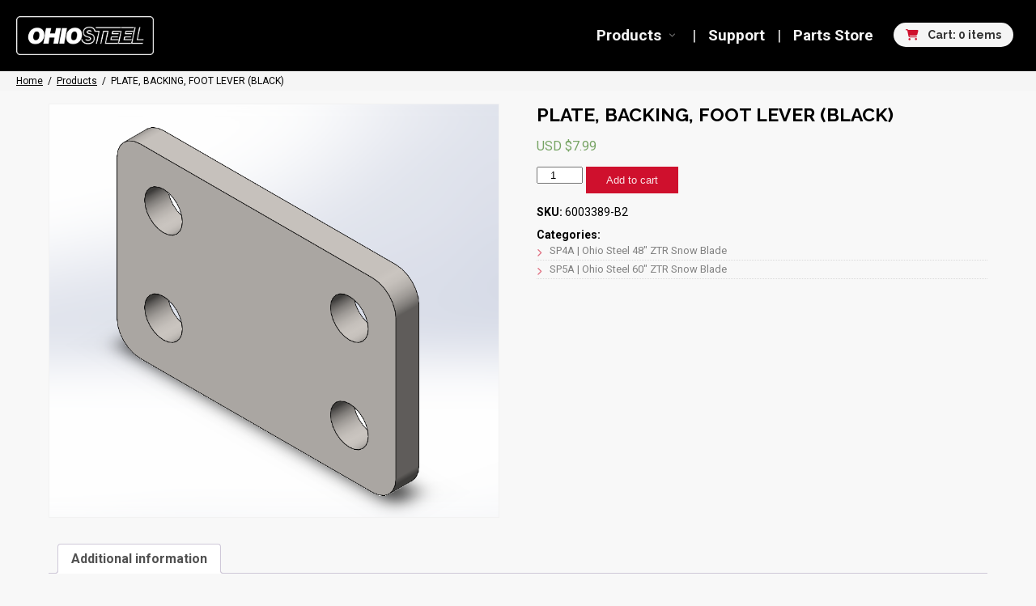

--- FILE ---
content_type: text/css
request_url: https://ohiosteel.com/wp-content/themes/ohio-steel-industries/style.css
body_size: 6771
content:
/*
Theme Name: Ohio Steel Industries - Developer Theme
Description: This is a bare bones theme used for building out custom themes
Author: Adam Bates
Version: 1.0
*/
/* @import url('https://fonts.googleapis.com/css2?family=Raleway:wght@400;700&family=Roboto:ital,wght@0,700;1,400&display=swap'); */
@import url('https://fonts.googleapis.com/css2?family=Raleway:wght@400;700&family=Roboto:wght@400;700&display=swap');

:root{
	--main_font:'Roboto',sans-serif;
	--header_font:'Raleway',sans-serif;
	--main_font_color:"#333333";
	--header_font_color:"#0073aa";
}

html, body{margin:0; padding:0; font-size:16px; font-family:var(--main_font); color:var(--main_font_color);}

.content_wrap{max-width:1160px; padding:0 20px; margin:0 auto; position:relative;}

.clear{clear:both;}

.alignleft{float:left; margin:15px 15px 15px 0;}
.alignright{float:right; margin:15px 0 15px 15px;}

a{cursor:pointer; color:#333;}

img{border:none;}

h1,h2,h3,h4,h5,h6{font-family:var(--header_font); color:var(--header_font_color);}

.theme_sn a{display:inline-block; height:30px; line-height:30px; width:30px; text-align:center; color:#fff; font-size:16px; border-radius:30px; transition:all .2s ease;}
.theme_sn a:hover{transform:scale(1.2);}
.theme_sn a .sr_text{display:none;}

.form_style_1{position:relative;}
.form_style_1 .element_wrap{width:100%; margin:0 0 4% 0; display:inline-block; vertical-align:top;}
.form_style_1 .element_wrap label{display:block; font-weight:bold; margin:0 0 4px 0; opacity:.8;}
.form_style_1 .element_wrap [type=text], .form_style_1 .element_wrap [type=password], .form_style_1 .element_wrap [type=email]{width:100%; padding:8px 20px; border-radius:3px; box-sizing: border-box; }
.form_style_1 .element_wrap select{width:100%; padding:7px 4%; border-radius:3px;}
.form_style_1 .element_wrap.half{width:48.5%; margin:0 0 3% 2%;}
.form_style_1 .element_wrap.one_third{width:31.5%; margin:0 0 3% 2%;}
.form_style_1 .element_wrap.two_thirds{width:65.5%; margin:0 0 3% 2%;}
.form_style_1 .element_wrap.one_fourth{width:23%; margin:0 0 3% 2%;}
.form_style_1 .element_wrap.one_fifth{width:18%; margin:0 0 3% 2%;}
.form_style_1 .element_wrap.row_first{margin:0 0 3% 0;}
.form_style_1 .instructions{margin:0 0 6px 0; opacity:.7; font-size:14px;}
.form_style_1 .form_loading{position:absolute; top:0; right:0; bottom:0; left:0; background:rgba(255,255,255,0.7); background-size:60px 60px; transition:all 0.2s ease; display:none; z-index:99; text-align:center;}
.form_style_1 .form_loading svg{margin:20px 0 0 0;}
.form_style_1 [type=submit]{ font-size:16px; padding:8px 30px;}

[type='text'],[type='password'],[type='tel'],[type='email'],select{padding:7px 15px; border-radius:2px; border:1px solid #b5b5b5; font-family:var(--main_font);}
textarea{padding:4px 15px; border-radius:2px; border:1px solid #b5b5b5; font-family:var(--main_font);}
[type='text'].required,[type='password'].required,select.required{background:#ffe5e5; border:1px solid #ff9393;}

.button{display:inline-block; transition:all 0.2s ease; cursor:pointer; text-align:center; background:#f4f4f4; text-decoration:none; padding:9px 25px; color:#333; border:none;}
	.button .fa{margin:0 7px 0 0;}
	.button:disabled, .button.disabled{cursor:default; opacity:0.5; /* pointer-events:none; */}
	.button:hover{background:#dadada; transform:scale(1.04);}

.button.green{background:#50b981; color:#fff;}
	.button.green:hover{background:#3faa71;}
	
.button.blue{background:#1e1ca4; color:#fff;}
	.button.blue:hover{background:#1288b7;}	
	
.button.grey{background:#333; color:#fff;}
	.button.grey:hover{background:#202020;}
	
.button.red{background:#cf102d; color:#fff;}
    .button.red:hover{background:#ad0b23;}
    
.button.orange{background:#fff172 !important; color:#fff;}
	.button.orange:hover{background:#fff172;}

.button.black{background:#000; color:#fff;}

.button .fas{margin:0 6px 0 0;}

#loading_mask{position:absolute; top:0; right:0; left:0; bottom:0; background:rgba(255,255,255,.5); z-index:99;}
#loading_mask svg{position:absolute; top:calc(50% - 25px); left:calc(50% - 25px);}

.lightbox_blur{filter:blur(3px);}

#vlb_lightbox_mask{position:fixed; top:0; right:0; bottom:0; left:0; background:rgba(0,0,0,.8); z-index:9999; display:none;}

#vlb_lightbox{position:fixed; top:10px; left:50%; padding:0px; background:#fff; z-index:9999; box-shadow:0 1px 5px rgba(0,0,0,0.2); border-radius:1px; transform:rotateY(90deg); transition:all 0.6s cubic-bezier(.87,-.41,.19,1.44); opacity:0; /* transform:scale(50); */ filter:blur(0); -webkit-transform: translateZ(0);}
#vlb_lightbox.open{opacity:1; transform:rotateY(0deg); top:50px; transform:scale(1);}
#vlb_lightbox .lb_title{margin:0 0 10px 0;}
#vlb_lightbox #vlb_lightbox_close{position:absolute; top:-20px; right:-13px; font-size:33px; transition:all .2s ease; opacity:.7; z-index:99; color:#fff;}
#vlb_lightbox #vlb_lightbox_close:hover{opacity:1;}

#md_lightbox_mask{position:fixed; top:0; right:0; bottom:0; left:0; background:rgba(0,0,0,.3); z-index:99999999; display:none;}

#md_lightbox{position:fixed; top:10px; left:50%; padding:20px; background:#fff; z-index:99999999; box-shadow:0 1px 5px rgba(0,0,0,0.2); border-radius:1px; transform:rotateY(90deg); transition:all 0.6s cubic-bezier(.87,-.41,.19,1.44); opacity:0; /* transform:scale(50); */ filter:blur(0); -webkit-transform: translateZ(0);}
#md_lightbox.open{opacity:1; transform:rotateY(0deg); top:50px; transform:scale(1);}
#md_lightbox .lb_title{margin:0 0 10px 0;}
#md_lightbox #lightbox_close{position:absolute; top:2px; right:5px; font-size:25px; transition:all .2s ease; opacity:.5; z-index:99;}
#md_lightbox #lightbox_close:hover{opacity:1;}
#md_lightbox.lb_message{text-align:center;}
#md_lightbox.lb_message .fas{display:block; text-align:center; font-size:30px; margin:0 0 10px 0;}
#md_lightbox.lb_message p{font-size:18px; margin:20px 0;}

#main_header{background:#fff; z-index:999; padding:20px; position:fixed; top:0; right:0; left:0;}
.admin-bar #main_header{top:32px;}
.scrolling #main_header{box-shadow:1px 1px 1px rgba(0,0,0,.1);}
/* .page-template-lawn-and-garden #main_header{padding:12px 20px;} */

#logo{float:left;}
#logo img{vertical-align:top; height:48px; width:auto;}
.home #logo{margin:0;}

#store_links{float:right; margin:8px 0 0 10px;}
#store_links a{background:#f5f5f5; border-radius:20px; display:inline-block; text-decoration:none; font-weight:600; font-size:14px; line-height:30px; padding:0 15px; box-shadow:1px 1px 1px rgba(0,0,0,.05); transition:all .2s ease; margin:0 8px 0 0; font-family:var(--header_font);}
#store_links a .fas{color:#cf102d; margin:0 8px 0 0;}
#store_links a:hover{transform:scale(1.05); box-shadow:1px 1px 1px rgba(0,0,0,.1)}

.page-template-update-2023 #store_links a {background:none;}
.page-template-update-2023 #store_links a .fas{color:#fff}

#phonenumber {display:inline-block}
#phonenumber a {color:#dcb967;font-size:140%}
@media only screen and (max-width: 1200px){
	#phonenumber a:before {font-family: "Font Awesome 5 Pro";content: "\f095";color:#dcb967;display: inline-block;font-weight: 800;}
	#phonenumber a span {display:none;}
}

/* .page-template-lawn-and-garden #store_links{margin:18px 0 0 0;} */

#main_nav{text-align:right; float:right; font-size:19px; margin:4px 0 0 0;}
#main_nav ul{list-style:none; margin:0; padding:0;}
#main_nav li{display:block; position:relative; float:left;}
#main_nav li:after{content:"|"; color:#dadada;}
#main_nav li:last-child:after{content:"";}
#main_nav li a{display:inline-block; position:relative; line-height:40px; padding:0 15px; text-decoration:none; transition:all 0.2s ease; font-weight:bold; color:#333;}
/* #main_nav li:hover a, #main_nav li.current-menu-item a, #main_nav li.current-page-parent a{color:#cf102d; background:#f3f3f3;} */
#main_nav li.menu-item-has-children > a:after{font-family:"Font Awesome 5 Pro"; content:"\f078"; display:inline-block; margin:0 0 0 10px; font-size:8px; vertical-align:top; transition:all 0.2s ease; opacity:.5;}
#main_nav li.menu-item-has-children.submenu_open > a:after{transform:rotate(180deg);}
#main_nav ul.sub-menu{position:absolute; left:0; top:40px; background:#f3f3f3; min-width:150px; transition:all .2s ease-out; text-align:left; max-height:0; opacity:0; transform:scale(.5); display:none; padding:10px; font-size:15px;}
#main_nav li:hover .sub-menu{display:block;}
#main_nav .submenu_open>ul.sub-menu{max-height:300px; transition:all .2s ease-in; opacity:1; transform:scale(1); z-index:9999;}
#main_nav ul.sub-menu li{display:block; float:none;}
#main_nav ul.sub-menu li:after{content:"";}
#main_nav ul.sub-menu li a{line-height:30px; display:block; white-space:nowrap; background:none; color:#333; min-width:160px;}
#main_nav ul.sub-menu li a:hover{background:#eee; color:#cf102d;}
#main_nav ul.sub-menu li.menu-item-has-children > a:after{font-family:"Font Awesome 5 Pro"; content:"\f054"; display:inline-block; font-size:8px; vertical-align:top;}
#main_nav ul.sub-menu ul.sub-menu{left:100%; top:0;}

/* .page-template-lawn-and-garden #main_nav{margin:15px 0 0 0;} */
	
#mobile_nav *{margin:0; padding:0; outline:0;}
#mobile_nav{position:fixed; top:0; bottom:0; left:0; width:260px; margin:0 0 0 -261px; background:#fff; text-align:center; transition:all 0.5s cubic-bezier(.87,-.41,.19,1.44); z-index:9999999; display:none;}
#mobile_nav.open{box-shadow:0 0 5px 0 #dadada;}
.admin-bar #mobile_nav{top:46px;}
#mobile_nav.open{margin:0;}
#menu_scroll{position:absolute; top:0; bottom:0; left:0; width:260px; background:#fff; text-align:center; overflow-y:scroll; direction:rtl;}
#mobile_nav #nav_button{position:absolute; top:0; left:100%; width:65px; height:96px; line-height:96px; font-size:30px; text-align:center; color:#cf102d; transition:all 0.1s ease; cursor:pointer; z-index:9999999;}
#mobile_nav.open #nav_button{/* color:#000000; */ background:#cf102d; color:#fff;}
#mobile_nav #nav_button #icon_holder:before{font-family:"Font Awesome 5 Pro"; content:"\f0c9"; display:inline-block; transition:all 0.2s ease; font-weight:700;}
#mobile_nav.open #nav_button #icon_holder:before{content:"\f00d";}
#mobile_nav #nav_button i{margin:0 7px 0 0;}
#mobile_nav li{position:relative;}
#mobile_nav li a{display:block; padding:10px 5px; color:#333; font-size:15px; font-weight:500; border-bottom:1px solid #f1f1f1; text-decoration:none; transition:all 0.1s ease; direction:ltr;}
#mobile_nav li a:hover{background:#f1f1f1;}
#mobile_nav li .submenu_toggle{position:absolute; top:0; right:0; width:40px; line-height:40px; text-align:center; font-size:11px; transition:all 0.2s ease; display:block; border-left:1px solid #f1f1f1; background:#f9f9f9;}
#mobile_nav li .submenu_toggle i{transition:all .2s ease;}
#mobile_nav li .submenu_toggle.open i{transform:rotate(180deg);}
#mobile_nav li .sub-menu{display:none;}
#mobile_nav li .sub-menu a{display:block; padding:10px 5px; color:#000000; font-size:14px; font-weight:normal; background:none; border-bottom:1px solid #f2f2f2; margin:0; transition:all 0.1s ease; background:#f9f9f9;}
#mobile_nav li .sub-menu a:hover{background:#f4f4f4;}

#header_breadcrumbs{font-size:12px; background:#000; padding:4px 0; color:#fff; padding:5px 20px; margin:20px -20px -20px -20px;}
#header_breadcrumbs .bc_separator{display:inline-block; margin:0 6px;}
#header_breadcrumbs a{font-weight:normal; color:#fff;}
#header_breadcrumbs [property=itemListElement]{font-weight:bold;}

.page-template-lawn-and-garden #main_header{background:#000;}
.page-template-lawn-and-garden #main_nav a{color:#f5f5f5;}
.page-template-lawn-and-garden #header_breadcrumbs{background:#f5f5f5; color:#000;}
.page-template-lawn-and-garden #header_breadcrumbs a{color:#000;}

.page-template-update-2023 #main_header{background:#000;}
.page-template-update-2023 #main_nav a {color:#f5f5f5;text-transform:uppercase}
.page-template-update-2023 #main_nav .current-menu-item a, .page-template-update-2023 #main_nav a:hover{color:#dcb967;}
.page-template-update-2023 #header_breadcrumbs{background:#f5f5f5; color:#000;}
.page-template-update-2023 #header_breadcrumbs a{color:#000;}
.page-template-update-2023 #main_nav li:after {content:""}

.woocommerce-page #main_header{background:#000;}
.woocommerce-page #main_nav a{color:#f5f5f5;}
.woocommerce-page #header_breadcrumbs{background:#f5f5f5; color:#000;}
.woocommerce-page #header_breadcrumbs a{color:#000;}

#container{min-height:350px; margin:88px 0 0 0; padding:40px 0;}
.fl-builder #container{margin:112px 0 0 0; padding:0;}
.home #container{margin:88px 0 0 0; padding:0;}

.entry-title{margin:0 0 15px 0; font-family:var(--header_font); color:var(--header_font_color); font-size:23px;}
	
#content{width:70%; float:left;}

#sidebar{width:25%; float:right;}
	#sidebar ul.sid{list-style:none; margin:0; padding:0;}
	#sidebar .widget-container{background:#f6f6f6; margin:0 0 20px 0; padding:20px 30px;}
    #sidebar .widget-title{margin:0 0 10px 0; color:#3b3b3b; font-size:17px;}
    
.woocommerce-checkout #content{width:auto; float:none;}
.woocommerce-cart #content{width:auto; float:none;}
	
.category .post{border-bottom:1px solid #dadada; padding:20px 0;}
.category .post .entry-title{font-size:20px !important; margin:0 0 10px 0 !important;}
.category .post .entry-meta{font-size:14px; font-style:italic; opacity:0.7; margin:0 0 10px 0;}
.category .post .thumbnail{float:left; height:90px; width:140px; margin:5px 20px 20px 0;}
.category .post p{margin:0 0 10px 0;}

.single-product #primary{max-width:1160px; padding:0 20px; margin:0 auto; position:relative;}

.woocommerce-page{background:#f8f8f8;}
.tax-product_cat #container{padding:0 0 40px 0; background:#F8F8F8;}
#wc_category_banner{padding:25% 0 0 0; background-size:cover; background-position:center center; margin:0 0 20px 0;}
.tax-product_cat .sub_cat{padding:40px 20px;}
.tax-product_cat .wc_column_left{width:calc(48% - 40px); float:left; padding:20px; background:#fff;}
.tax-product_cat .wc_column_right{width:48%; float:right;}

.wc-product-table{background:#fff; font-size:13px;}
.wc-product-table th{background:#eee;}
.wc-product-table tr:nth-child(odd){background:#f9f9f9;}

.woocommerce form .form-row label{text-transform:uppercase; font-size:13px; opacity:.6;}

/* .top_cat .dataTables_wrapper{display:none;} */

/* .woocommerce .woocommerce-breadcrumb{background:#fff; padding:10px 20px !important; display:block; font-size:13px !important; font-style:italic;}
.woocommerce .woocommerce-breadcrumb a{font-weight:700; } */

#hp_modules .fl-col-content{ transition:all .4s ease; background-size:100% auto;}
#hp_modules .fl-col-content:hover{background-size:110% auto;}
#hp_modules .fl-col-content:hover .link_content{padding:15px 15px; opacity:1; background:rgba(0,0,0,0.9);}

.hp_module{position:relative; cursor:pointer; height:275px;}
.hp_module .module_link{min-height:275px; position:relative; display:block;}
.hp_module .link_content{margin:0; color:#fff !important; text-align:center; background:rgba(0,0,0,0.5); position:absolute; bottom:0; right:0; left:0; padding:0 15px; font-size:16px; transition:all .4s ease;}
.hp_module .link_content .fa{margin:2px 8px 0 0; font-size:24px; opacity:.5; vertical-align:top;}
.hp_module .link_content h2{font-size:19px;}

hr{height:3px; background:#dadada; border:none; margin:20px 0;}

.woocommerce-products-header__title{text-align:center; font-size:40px;}
.term-description{font-size:20px; text-align:center; margin:0 0 30px 0;}
#shipping_notice{text-align:center; margin:15px auto 25px auto; background:#e9f4ff; padding:20px; /* max-width:560px; */ font-size:18px; color:#4b6b8a; }
#shipping_notice .fas{color:#89c4ff; font-size:25px; margin:0 0 10px 0;}
#shipping_notice p{margin:0;}

.woocommerce ul.products { 
    display: grid;
    grid-template-columns: 1fr 1fr 1fr;
    grid-gap: 30px;
}

.woocommerce ul.products li { 
    width: auto !important;
    float: none !important;
    margin: 0 !important;
}

.woocommerce ul.products::before {
    display: none !important;
}

.tax-product_cat .sub_cat .woocommerce-products-header__title{text-align:left; font-size:24px; font-family:var(--main_font);}
.tax-product_cat .sub_cat .term-description{text-align:left; font-size:17px;}

.woocommerce div.product form.cart{margin-bottom:15px !important;}

.woocommerce-breadcrumb{display:none;}

.sku_wrapper{display:block; margin:0 0 10px 0; font-size:14px;}
.sku_wrapper .title{font-weight:bold;}

.posted_in .title{font-weight:bold; font-size:14px;}
.posted_in ul{margin:0; padding:0; list-style:none;}
.posted_in ul li{border-bottom:1px dotted #dadada;}
.posted_in ul a{font-size:13px; text-decoration:none; transition:all .2s ease; display:block; padding:3px 0; opacity:.6;}
.posted_in ul a:before{font-family:"Font Awesome 5 Pro"; content:"\f054"; display:inline-block; margin:5px 10px 0 0; font-size:10px; vertical-align:top; font-weight:700; color:#cf102d;}
.posted_in ul a:hover{opacity:1; padding:3px 0 3px 10px; font-weight:bold;}

/* .tax-product_cat .sub_cat .term-description ul{list-style:none; }
.tax-product_cat .sub_cat .term-description ul li::before{font-family:"Font Awesome 5 Pro"; content:"\f111"; color:#cf102d; display:inline-block; margin:5px 10px 0 -30px; vertical-align:top; font-size:12px; font-weight:bold;} */

#product_tabs_wrap #tab_row .tab_button{border:none; background:#eee; font-size:17px; line-height:34px; padding:0 20px; cursor:pointer; transition:all .2s ease; display:inline-block; vertical-align:bottom; font-weight:bold; margin:0 6px 0 0; box-shadow:inset 0px -1px 2px rgba(0,0,0,.1);}
#product_tabs_wrap #tab_row .tab_button .fas{margin:0 8px 0 0; opacity:.4;}
#product_tabs_wrap #tab_row .tab_button:hover{line-height:44px; box-shadow:inset 0px -1px 2px rgba(0,0,0,.1),0px -1px 2px rgba(0,0,0,.1); background:#f9f9f9;}
#product_tabs_wrap #tab_row .tab_button:focus{outline:none;}
#product_tabs_wrap #tab_row .tab_button.active{background:#fff; line-height:44px; color:#cf102d; box-shadow:none; box-shadow:0px -1px 2px rgba(0,0,0,.1);}
#product_tabs_wrap .tab_content{background:#fff; padding:5px 20px; box-shadow:0px -1px 2px rgba(0,0,0,.1),0px 1px 1px rgba(0,0,0,.1); display:none;}
#product_tabs_wrap .tab_content.active{display:block;}

#parts_diagram_wrap{width:20%; float:right; padding:29px 10px 0 0; text-align:center;}
#parts_diagram_wrap .parts_diagram{border:3px solid #dadada; opacity:.5; width:100%; height:auto; transition:all .2s ease; cursor:pointer;}
#parts_diagram_wrap .parts_diagram:hover{opacity:1;}
#parts_diagram_wrap h3{margin:10px 0 0 0; font-size:18px; opacity:.6;}
#parts_diagram_wrap .parts_diagram_pdf .fas{font-size:60px; color:#cf102d; opacity:.8; transition:all .2s ease;}
#parts_diagram_wrap .parts_diagram_pdf .fas:hover{opacity:1;}

#tab_shop_now .retailer_link{display:block; width:21%; float:left; margin:0 2% 15px 0; background:#ececec; padding:1%; text-decoration:none; transition:all .2s ease;}
#tab_shop_now .retailer_link:hover{transform:scale(1.05);}
#tab_shop_now .logo{background-size:contain; background-repeat:no-repeat; background-position:center center; background-color:#fff; border:10px solid #fff;}
#tab_shop_now .logo_spacer{padding:100% 0 0 0;}
#tab_shop_now .name{font-weight:700; text-align:center; padding:10px 0 0 0; font-size:19px;}
#tab_shop_now .instructions{font-style:italic; font-size:13px; opacity:.6; padding:10px 0 0 0; text-align:center;}

#parts_wrap{width:76%; float:left;}

#wc_product_buttons{display:grid; grid-template-columns: 1fr 1fr 1fr; grid-gap:20px;}
#wc_product_buttons .button.red{background:#000; color:#fff; display:block; border-radius:7px;}
#wc_product_buttons .button.red .fas{margin:0 8px 0 0;}
#wc_product_buttons .button.red:hover{background:#333;}

#product_gallery_wrap #gallery_image{background-repeat:no-repeat; background-size:contain; background-position:center center; padding:66% 0 0 0; margin:0 0 10px 0; cursor:pointer; position:relative; cursor:zoom-in; z-index:1;}
#product_gallery_wrap #gallery_image .arrow{position:absolute; top:0; bottom:0; left:0; font-size:40px; width:80px; text-align:center; padding:30% 0 0 0; color:#fff; text-shadow:0px 0px 9px rgba(0,0,0,1); transition:all .2s ease; opacity:.5; cursor:pointer; z-index:10;}
#product_gallery_wrap #gallery_image .arrow:hover{opacity:1;}
#product_gallery_wrap #gallery_image #arrow_right{left:auto; right:0;}
#product_gallery_wrap #gallery_thumbs .thumb{float:left; width:calc(25% - 22px); height:100px; background-repeat:no-repeat; background-size:contain; background-position:center center; margin:0 10px 10px 0; position:relative; border:6px solid #f1f1f1; cursor:pointer; transition:border .2s ease;}
#product_gallery_wrap #gallery_thumbs .thumb:hover{border:6px solid #dadada;}

#hi_res_images_button{font-size:12px; font-weight:normal; opacity:.7;}

#hi_res_image_lb_wrap{position:absolute; top:15px; right:15px; bottom:15px; left:15px; overflow-y:scroll;}
#hi_res_image_lb_wrap h3{margin:0 0 6px 0;}
#hi_res_image_lb_wrap .instructions{margin:0 0 10px 0; font-size:12px; opacity:.6;}
#hi_res_image_lb_wrap a{display:block; float:left; width:46%; margin:0 2% 2% 2%;}

#product_discontinued_message{background:#ffffd6; padding:20px; margin:15px 0; border:3px solid #fff172;}
#product_discontinued_message h3{margin:0 0 10px 0; color:#ff6a00;}

.woocommerce li.product a img{outline:2px solid #eee;}

.shop_table{background:#fff;}

.wc-product-table td{vertical-align:middle !important;}

.product-category{background:#fff; padding:20px !important; /* width:calc(30.75% - 40px) !important; */ box-sizing:content-box !important;}

.woocommerce-loop-category__title{text-align:center; font-family:var(--main_font);}

#lg_slideshow_overlay{position:absolute; top:88px; right:0; left:0;}
.admin-bar #lg_slideshow_overlay{position:absolute; top:145px; right:0; left:0;}

.heading_background_black{background:rgba(0,0,0,0.5);}
	
.single .entry-meta{font-size:14px; font-style:italic; opacity:0.7; margin:0 0 15px 0;}

#support_tagline{background:#dadada;}

.fl-tabs .fl-tabs-labels{margin:0 0 -1px 0; height:45px;}
.fl-tabs .fl-tabs-labels .fl-tabs-label{text-decoration:none; border:none; background:#eee; font-size:17px; line-height:34px; padding:0 20px; cursor:pointer; transition:all .2s ease; display:block; float:left; font-weight:bold; margin:10px 6px 0 0; box-shadow:inset 0px -1px 2px rgba(0,0,0,.1);}
.fl-tabs .fl-tabs-labels .fl-tabs-label.fl-tab-active{background:#fff; line-height:44px; color:#cf102d; box-shadow:none; box-shadow:0px -1px 2px rgba(0,0,0,.1); margin:0 6px 0 0;}

#contact_table{width:100%; margin:30px 0;}
#contact_table td{width:50%; vertical-align:middle; line-height:50px; text-align:center;}
#contact_table td .far, #contact_table td .fas{font-size:50px; vertical-align:middle; margin:0 15px 0 0;}

#assemply_help_table{font-size:13px; border-collapse:collapse; border-spacing:0; width:100%;}
#assemply_help_table tr:nth-child(even){background-color:#f3f3f3;}
#assemply_help_table td{padding:6px 8px;}
#assemply_help_table td:nth-child(3){text-align:right;}
#assemply_help_table thead th{background:#eee; font-size:15px; padding:8px;}
#assemply_help_table a{text-decoration:none; display:inline-block; margin:0 0 0 15px; line-height:22px;}
#assemply_help_table .fa-youtube{color:#c50000; font-size:22px; vertical-align:top; margin:0 5px 0 0;}
#assemply_help_table .fa-file-pdf{color:#c50000; font-size:22px; vertical-align:top; margin:0 5px 0 0;}

#missing_parts_form_wrap{max-width:600px;}
#missing_parts_form_wrap .form_mask{position:absolute; top:0; right:0; bottom:0; left:0; background:rgba(255,255,255,.7);}
#missing_parts_form_wrap #part_select{position:relative;}
#missing_parts_formidable_form{position:relative;}

.sitemap_menu{list-style:none; padding:0; margin:5px 0 40px 0; font-size:14px; line-height:24px;}
.sitemap_menu a{text-decoration:none; border-bottom:1px dashed #eee; display:block; transition:all .2s ease; padding:0;}
.sitemap_menu .sub-menu, .sitemap_menu .children{padding:0; list-style:none; font-size:13px; color:#535353;}
.sitemap_menu li a{font-weight:bold;}
.sitemap_menu li li a:before{font-family:"Font Awesome 5 Pro"; content:"\f30b"; display:inline-block; margin:0 10px 0 10px; font-size:12px; vertical-align:top; font-weight:700; opacity:.5;}
.sitemap_menu li li{margin:0;}
.sitemap_menu li li a{font-weight:normal;}
.sitemap_menu a:hover{padding:0 0 0 15px; color:#cf102d; background:#f9f9f9;}

.page-id-5485 #container h3{color:#cf102d;}

.page-id-15 .tax-total{display:none;}

#parts_store_banner{
    min-height: 29vw;
    background-size: cover;
    background-position: center center;
    background-repeat: no-repeat;
}
	
#main_footer{text-align:center; background:#f9f9f9; padding:20px 0;}
#main_footer p{margin:0;}
#main_footer a{color:#dadada;}
	
#footer_nav{margin:0 0 20px 0;}
#footer_nav ul{list-style:none; margin:0; padding:0;}
#footer_nav ul li{display:inline-block;}
#footer_nav ul li a{display:inline-block; padding:5px 15px; color:#333; text-decoration:none;}

#footer_content{margin:0 0 20px 0;}

#footer_sn a{display:inline-block; border:2px solid #333; height:30px; line-height:30px; width:30px; text-align:center; color:#333; font-size:21px; border-radius:3px; transition:all .2s ease; opacity:.5;}
#footer_sn a:hover{opacity:1;}

@media only screen and (max-width: 1200px){
    #product_tabs_wrap #tab_row .tab_button{padding:0 10px;}
    /* #main_header .content_wrap{padding:0;} */
    #main_nav{font-size:17px;}
    #main_nav li a{padding:0 10px;}
    /* .page-template-lawn-and-garden #store_links{margin:0;} */
    /* #header_breadcrumbs{left:0;} */
    /* #logo img{height:50px;} */
    /* .page-template-lawn-and-garden #main_nav{margin:5px 0 0 0;} */
    /* .page-template-lawn-and-garden #main_header{padding:10px;} */
    #header_breadcrumbs{padding:4px 10px;}
    .woocommerce ul.products { 
        grid-template-columns: 1fr 1fr;
        grid-gap: 20px;
    }
}

@media only screen and (max-width: 782px){
	.admin-bar #main_header{top:46px;}
}

@media only screen and (max-width: 768px){
	#main_nav{display:none;}
    #mobile_nav{display:block;}
    
    .tax-product_cat .wc_column_left{width:auto; float:none; margin:0 0 20px 0;}
    .tax-product_cat .wc_column_right{width:auto; float:none;}
    #logo{text-align:center; float:none; margin:0 0 10px 0;}
    #store_links{float:none; text-align:center;}
    #store_links a{line-height:26px; font-size:13px;}
    #header_breadcrumbs{display:none;}
    .page-template-lawn-and-garden #store_links{margin:0;}
    .page-template-update-2023 #store_links{margin:0;}
    #logo img{height:40px;}
    #container{margin:118px 0 0 0;}
    .woocommerce-products-header__title{font-size:28px;}
    .product-category{width:auto !important; float:none !important;}
    .woocommerce ul.products { 
        grid-template-columns: 1fr;
        grid-gap: 20px;
    }
}


/*new lawn and Garden home - 202301*/
.page-id-97090 #header_breadcrumbs {display:none;}
.page-id-97090.fl-builder #container {margin: 88px 0 0;}
.page-id-97090 #herovid > div {padding:0}
.page-id-97090 h3 a {text-decoration:none}
.page-id-97090 h3 a:hover {text-decoration:underline}

.lgh-products {}
.lgh-products .fl-col-content {overflow:hidden}
.lgh-products .fl-module-rich-text {position:relative;z-index:2}
.lgh-products .fl-module-rich-text .fl-module-content {position:relative;top:100%;transition:all 0.6s ease;background:rgba(97,181,72,0.8);padding:40px 25px 80px}
.lgh-products .fl-module-rich-text:hover .fl-module-content {top:0px}
.lgh-products .fl-module-rich-text .fl-module-content a {color:#fff;text-decoration:none};
.lgh-products .fl-module-rich-text .fl-module-content strong {font-size:120%}
.lgh-products h2 a {text-decoration:none};
.lgh-products h2 a:hover {text-decoration:underline}
.lgh-products .fl-col-group:nth-child(2) {}

@media screen and ( max-width: 768px ) {
	.lgh-products .fl-col-group:nth-child(2) {display:none;margin-bottom:20px;}
}

.page-id-97090 .osdiff .fl-module-rich-text {position:absolute;margin:23px 0 0 142px;z-index: 999;}
.page-id-97090 .fl-builder-edit .osdiff .fl-module-rich-text {position:relative;}
.page-id-97090 .osdiff .fl-module-photo {margin:17px 0;}
.page-id-97090 .osdiff .fl-rich-text p {background:#fff;font-size: 45px;border-radius: 50px;width: 60px;height:60px;display: table-cell;vertical-align: middle;}
.page-id-97090 .osdiff img {border-radius:100px;width:146px}
.page-id-97090 .osdiff:hover .fl-module-photo {margin:0;}
.page-id-97090 .osdiff:hover .fl-rich-text p {font-size: 55px;background:#c7100a;width:70px;height:70px;color:#fff}
.page-id-97090 .osdiff:hover img {width:180px}

.page-id-97090 .fl-node-5e9f3d952490d > .fl-row-content-wrap {margin-top:0 !important}
@media screen and ( max-width: 768px ) {
	.page-id-97090 .lawnProducts .fl-col-group .fl-col-content {margin-top:10px}
}

/*new lawn and Garden About - 202301*/
.page-id-97249 #header_breadcrumbs {display:none;}
.page-id-97249.fl-builder #container {margin: 88px 0 0;}
.page-id-97249 .fl-col-content > .fl-module-rich-text p {margin-bottom:0}
.page-id-97249 .fl-col-content > .fl-module-rich-text ~ .fl-module-rich-text p {margin-bottom:16px}
.page-id-97249 .fl-node-5e9f3d952490d > .fl-row-content-wrap {margin-top:-1px !important}

/*new lawn and Garden articles - 202301*/
.page-id-97278 #header_breadcrumbs {display:none;}
.page-id-97278.fl-builder #container {margin: 88px 0 0;}
.page-id-97278 .article img {padding:25% 0 0}
@media screen and ( max-width: 768px ) {
    .page-id-97278 .article img {padding:0}
}
.page-id-97278 .fl-node-5e9f3c6ff1971 > .fl-row-content-wrap {margin-top:0}
.page-id-97278 .fl-node-5e9f3d952490d > .fl-row-content-wrap {margin-top:0 !important}
.page-id-97278 .fl-col-content > .fl-module-rich-text p {text-indent:30px;}
.page-id-97278 .fl-col-content > .fl-module-rich-text p:first-child,.page-id-97278 .fl-col-content > .fl-module-rich-text p:nth-child(2) {text-indent:0}

/*new lawn and Garden article - 202301*/
.page-id-97306 #header_breadcrumbs {display:none;}
.page-id-97306.fl-builder #container {margin: 88px 0 0;}
.page-id-97306 .fl-col-content > .fl-module-rich-text p {margin-bottom:0;text-indent:30px;}
.page-id-97306 .fl-col-content > .fl-module-rich-text p:first-child {text-indent:0}
.page-id-97306 .fl-col-content > .fl-module-rich-text ~ .fl-module-rich-text p {margin-bottom:16px}
.page-id-97306 .fl-node-5e9f3d952490d > .fl-row-content-wrap {margin-top:-1px !important}

/*new lawn and Garden products - 202301*/
.page-id-97343 #header_breadcrumbs {display:none;}
.page-id-97343.fl-builder #container {margin: 88px 0 0;}
.products .fl-col-content {box-shadow: inset 0 0 0 2000px rgba(20,198,62,0.4)}
.products .fl-col-content:hover {box-shadow: none;}
.products h2 a {text-decoration:none}
.products h2 a:hover {text-decoration:underline;}
.page-id-97343 .fl-node-5e9f3d952490d > .fl-row-content-wrap {margin-top:-1px !important}

@media screen and ( max-width: 768px ) {
	.footertestimonials {margin-top:40px;}
}

button[name="clear_cart"] {
	margin-left: 20px;
    background-color: #f44336 !important; /* Red */
    color: white !important;
    padding: 8px 12px;
    border: none;
    cursor: pointer;
    font-size: 10px;
}

button[name="clear_cart"]:hover {
    background-color: #d32f2f !important; /* Darker red */
}

--- FILE ---
content_type: application/javascript
request_url: https://ohiosteel.com/wp-content/themes/ohio-steel-industries/js/site-functions.js?ver=1bf87266d07ae450aba5fdc4917ba0e0
body_size: 3137
content:
var loading_svg='<div id="loading_mask"><svg version="1.1" id="loader-1" xmlns="http://www.w3.org/2000/svg" xmlns:xlink="http://www.w3.org/1999/xlink" x="0px" y="0px" width="50px" height="50px" viewBox="0 0 50 50" style="enable-background:new 0 0 50 50;" xml:space="preserve"><path fill="#333" d="M43.935,25.145c0-10.318-8.364-18.683-18.683-18.683c-10.318,0-18.683,8.365-18.683,18.683h4.068c0-8.071,6.543-14.615,14.615-14.615c8.072,0,14.615,6.543,14.615,14.615H43.935z" transform="rotate(40 25 25)"><animateTransform attributeType="xml" attributeName="transform" type="rotate" from="0 25 25" to="360 25 25" dur="0.6s" repeatCount="indefinite"></animateTransform></path></svg></div>';

jQuery(function(){
	//Nav menu functions
	jQuery("#nav_button").on("click",function(){
		jQuery("#mobile_nav").toggleClass("open");
	});
	
	//Add mobile menu collapse icon
	jQuery("#mobile_nav .menu-item-has-children").prepend("<span class='submenu_toggle'><i class='fas fa-chevron-down'></i></span>");
	
	jQuery(".submenu_toggle").on("click",function(){
		jQuery(this).toggleClass("open");
		jQuery(this).parent(".menu-item").children(".sub-menu").slideToggle(300);
	});
	
	jQuery(document).on('scroll',function(){
		var current_scroll=jQuery(document).scrollTop();
		if(!current_scroll){
			//At the top of the page
			jQuery("body").removeClass("scrolling");
		}else{
			//Scrolling down the page
			jQuery("body").addClass("scrolling");
		}
	});
	
	main_nav_init();

    vlb_init();
    
    product_tabs_init();

    if(typeof product_gallery_images!='undefined'){
        product_gallery_init();
    }

    if(jQuery('body').hasClass("page-id-5126")){
        if(window.location.hash=="#contact"){
            jQuery(".fl-tab-active").removeClass("fl-tab-active");
            jQuery("#fl-tabs-5f0611186abbc-label-3").addClass('fl-tab-active');
            jQuery("#fl-tabs-5f0611186abbc-panel-3").addClass('fl-tab-active');
        }
    }
	
});

function main_nav_init(){
	jQuery("#menu .menu-item-has-children").off("mouseenter mouseleave").on("mouseenter",function(){
		jQuery(this).addClass("submenu_open");
	}).on("mouseleave",function(){
		jQuery(this).removeClass("submenu_open");
	});
	
	//Touch devices
	jQuery("#menu .menu-item-has-children").off("touchstart touchend").on('touchstart', function(e) {
		if(!jQuery(this).hasClass("submenu_open")){
			e.preventDefault();
		}
        jQuery(this).toggleClass('submenu_open');
    })/* .on("touchend",function(){
		jQuery(this).removeClass("submenu_open");
	}); */
}

function vlb_init(){
	jQuery("[vlb_youtube_id]").off("click").on("click",function(e){
		e.preventDefault();
		var youtube_video_id=jQuery(this).attr("vlb_youtube_id");
		
		var vlb_width=jQuery(window).width();
		
		//Make max width 1200 pixels
		if(vlb_width>=1200){
			vlb_width=1140;
		}else{
			vlb_width=vlb_width-40;
		}

		//Maintain aspect ratio
		var vlb_height=vlb_width/1.77;
		
		//Check if lightbox is already open
		if(!jQuery("#vlb_lightbox").length){
			jQuery("body").prepend("<div id='vlb_lightbox' style='width:"+vlb_width+"px; height:"+vlb_height+"px; margin:0 0 0 -"+(vlb_width/2)+"px;'></div>");
			jQuery("body").prepend("<div id='vlb_lightbox_mask'></div>");
		}
		
		jQuery("#vlb_lightbox").empty().html('<iframe width="'+vlb_width+'" height="'+vlb_height+'" src="'+youtube_video_id+'" frameborder="0" allow="autoplay; encrypted-media" allowfullscreen></iframe>');
		
		jQuery("#vlb_lightbox").prepend("<a id='vlb_lightbox_close'><i class='fas fa-times'></i></a>");
		jQuery("#vlb_lightbox_mask,#vlb_lightbox_close").on("click",vlb_hide_lightbox);
		
		jQuery("#main_header, #container").addClass("lightbox_blur");
		jQuery("#vlb_lightbox_mask").fadeIn(200);
		jQuery("#vlb_lightbox").addClass("open");
		
		//Enable escape key
		jQuery(document).keydown(function(e){
			switch(e.which){
				case 27:vlb_hide_lightbox()
				break;

				default:return;
			}
			e.preventDefault();
		})
		
		return false;
	});
}

function vlb_hide_lightbox(){
	jQuery(".lightbox_blur").removeClass("lightbox_blur");
	jQuery("#vlb_lightbox_mask").fadeOut(200);
	jQuery("#vlb_lightbox").removeClass("open");
	
	//Remove elements after css transition is completed
	setTimeout(function(){
		jQuery("#vlb_lightbox_mask").remove();
		jQuery("#vlb_lightbox").remove();
	},600);
}

function md_lightbox(content,width,height,auto_hide,allow_close){
	//console.log(height);
	if(jQuery.type(width)==="undefined"){ width=500; }
	if(jQuery.type(height)==="undefined"){ height="auto"; }
	if(jQuery.type(auto_hide)==="undefined"){ auto_hide=false; }
	if(jQuery.type(allow_close)==="undefined"){ allow_close=true; }
	
	//Make sure width is not wider than screen
	var window_width=jQuery(window).width();
	if(window_width<(width+40)){
		width=window_width-50;
	}
	
	//Make sure height is not taller than screen
	var window_height=jQuery(window).height();
	if(window_height<(height+40)){
		height=window_height-60;
		//console.log(height);
	}
	
	//Check if lightbox is already open
	if(!jQuery("#md_lightbox").length){
		jQuery("body").prepend("<div id='md_lightbox' style='width:"+width+"px; height:"+height+"px; margin:0 0 0 -"+(width/2+20)+"px;'>"+content+"</div>");
		jQuery("body").prepend("<div id='md_lightbox_mask'></div>");
	}
	 
	jQuery("#main_header, #container, #vehicle_search_wrap").addClass("lightbox_blur");
	jQuery("#md_lightbox_mask").fadeIn(200);
	jQuery("#md_lightbox").addClass("open");
	
	if(allow_close){
		jQuery("#md_lightbox").prepend("<a id='lightbox_close'><i class='fas fa-times'></i></a>");
		jQuery("#md_lightbox_mask,#lightbox_close").on("click",md_hide_lightbox);
		
		jQuery(document).keydown(function(e){
			switch(e.which){
				case 27:md_hide_lightbox()
				break;

				default:return;
			}
			e.preventDefault();
		});
	}
}

function md_hide_lightbox(){
	jQuery(".lightbox_blur").removeClass("lightbox_blur");
	jQuery("#md_lightbox_mask").fadeOut(200);
	jQuery("#md_lightbox").removeClass("open");
	
	//Remove elements after css transition is completed
	setTimeout(function(){
		jQuery("#md_lightbox_mask").remove();
		jQuery("#md_lightbox").remove();
	},600);
}

function md_lb_message(message,type){
	if(type=="bad"){
		var lb_content="<i class='fas fa-exclamation-triangle' style='color:#ca0000;'></i><p>"+message+"</p><a onclick='md_hide_lightbox()' class='button'>Close</a>";
	}else if(type=="good"){
		var lb_content="<i class='fas fa-check-circle' style='color:green'></i><p>"+message+"</p><a onclick='md_hide_lightbox()' class='button'>Close</a>";
	}else{
		var lb_content="<i class='fas fa-info-circle' style='color:#5488bf'></i><p>"+message+"</p><a onclick='md_hide_lightbox()' class='button'>Close</a>";
	}
	
	md_lightbox(lb_content,300);
	jQuery("#md_lightbox").addClass("lb_message");
}

function logout(){
	jQuery.post(ajax_url,{action:"logout"},function(data){
		window.location=home_url+"/login?mc=You are now logged out.&mt=good";
	},"json");
}

function scroll_to_element(element){
	jQuery('html, body').animate({
		scrollTop: jQuery(element).offset().top-170
	}, 500);
}

function product_tabs_init(){
    if(jQuery("#product_tabs_wrap").length){
        jQuery(".tab_button").off("click").on("click",function(){
            jQuery(".tab_button.active").removeClass("active");
            jQuery(this).addClass("active");
            jQuery(".tab_content.active").removeClass("active");
            jQuery("#tab_"+jQuery(this).attr("tab")).addClass("active");
        });

        jQuery("#product_tabs_wrap .tab_button").first().click();
    }

    //Parts button
    jQuery("#parts_button").off("click").on("click",function(){
        jQuery(".tab_button[tab='parts']").click();
        scroll_to_element("#product_tabs_wrap");
    });

    //Shop Now button
    jQuery("#shop_now_button").off("click").on("click",function(){
        jQuery(".tab_button[tab='shop_now']").click();
        scroll_to_element("#product_tabs_wrap");
    });

    jQuery(".parts_diagram").off("click").on("click",function(){
        md_image_lightbox(jQuery(this).attr("src"));
    });
}

var product_gallery_current_image_index;

function product_gallery_init(){

    jQuery("#product_gallery_wrap #gallery_thumbs").empty();

    jQuery.each(product_gallery_images,function(i,image){
        var this_append="<div class='thumb' style='background-image:url("+image+");' image='"+image+"'></div>";
        jQuery("#product_gallery_wrap #gallery_thumbs").append(this_append);
    });

    jQuery("#product_gallery_wrap #gallery_thumbs").append("<div class='clear'></div>");

    jQuery("#product_gallery_wrap .thumb").off("click").on("click",function(){
        product_gallery_go_to_image(jQuery(this).index());
    });

    jQuery("#arrow_right").off("click").on("click",function(e){
        e.stopPropagation();
        if((product_gallery_current_image_index+1)==product_gallery_images.length){
            product_gallery_go_to_image(0);
        }else{
            product_gallery_go_to_image(product_gallery_current_image_index+1);
        }
    });

    jQuery("#arrow_left").off("click").on("click",function(e){
        e.stopPropagation();
        if(product_gallery_current_image_index==0){
            product_gallery_go_to_image(product_gallery_images.length-1);
        }else{
            product_gallery_go_to_image(product_gallery_current_image_index-1);
        }
    });

    jQuery("#gallery_image").off("click").on("click",function(){
        md_image_lightbox(product_gallery_images[product_gallery_current_image_index]);
    });

    product_gallery_go_to_image(0);

    jQuery("#hi_res_images_button").off("click").on("click",hi_res_image_lightbox);
}

function product_gallery_go_to_image(index){
    product_gallery_current_image_index=index;

    jQuery("#gallery_image").css("background-image","url("+product_gallery_images[index]+")");

}

function md_image_lightbox(image_url){

    var img = new Image();
    img.onload = function() {

        var img_height=this.height;
        var img_width=this.width;
        
        var screen_height=jQuery(window).height()-150;
        var screen_width=jQuery(window).width()-150;
    
        var lightbox_height;
        var lightbox_width;

        if((img_height>screen_height) || (img_width>screen_width)){
            //SCALE IMAGE TO FIT IN SCREEN
            //FIRST DETERMINE WHICH NEEDS TO SCALE THE MOST
            if((img_height-screen_height)>(img_width-screen_width)){
                var scale_percent=(Math.abs(screen_height-img_height))/img_height;
            }else{
                var scale_percent=(Math.abs(screen_width-img_width))/img_width;	
            }
            
            lightbox_height=img_height-(img_height*scale_percent);
            lightbox_width=img_width-(img_width*scale_percent);
    
        }else{
            if(img_height>360){
                lightbox_height=img_height;
            }else{
                lightbox_height=360;
            }
            lightbox_width=parseInt(img_width);
            var new_img_width=parseInt(img_width);
        }
    
        var lb_content="<img src='"+image_url+"' style='width:100%; height:auto;'/>";
        md_lightbox(lb_content,lightbox_width,lightbox_height);
        
    }
    img.src = image_url;

}

function hi_res_image_lightbox(){
    console.log(hi_res_images);

    var lb_content='<div id="hi_res_image_lb_wrap">';
    lb_content+='<h3>High Resolution Images</h3>';
    lb_content+='<p class="instructions">Click an image to download.</p>';

    jQuery.each(hi_res_images,function(i,image){
        lb_content+='<a class="hi_res_image" href="'+image+'" download><img src="'+image+'"/></a>';
    });

    lb_content+='</div>';

    md_lightbox(lb_content,300,500);
}

/*for new lawn and garden home 202301*/
//(function($) {
jQuery( document ).ready(function() {

	jQuery( ".lawnProducts .fl-col-content, .lawnProducts2 .fl-col-content" ).each(function() {
  		var img = jQuery( this ).find('img').attr( "src" );
		jQuery( this ).find('.fl-module-rich-text').css('background-image', 'url(' + img + ')' );
	});
});
//}(jQuery));

--- FILE ---
content_type: application/javascript
request_url: https://ohiosteel.com/wp-content/plugins/woocommerce-back-in-stock-notifications/assets/js/frontend/wc-bis-main.min.js?ver=1.1.3
body_size: 403
content:
!function(i){i(function(){i("body").wc_bis_form()});var r=function(){this.$body=i("body"),this.$variations_form=this.$body.find("form.variations_form"),this.has_errors=!1,this.handle_form=this.handle_form.bind(this),this.$body.on("click","#wc_bis_send_form",this.handle_form)};r.prototype.parse_product_id=function(i){var r=!1;return i.length&&(r=parseInt(i.data("bis-product-id"),10)),r&&0!==r||(window.console.error("BIS Error: Could not parse product id."),this.has_errors=!0),r},r.prototype.parse_variation_id=function(){var i=!1;if(this.$variations_form.length){var r=this.$variations_form.find(".woocommerce-variation-add-to-cart").first();0===(i=parseInt(r.find('input[name="variation_id"]').val(),10))&&(window.console.error("BIS Error: Could not parse variation id."),this.has_errors=!0)}return i},r.prototype.parse_variation_attributes=function(){var r=[];return this.$variations_form.length&&this.$variations_form.find(".variations select").each(function(t,o){var n=i(this);r.push(n)}),r},r.prototype.add_hidden_input=function(r,t,o){var n=i("<input/>");n.val(t),n.prop("name",r),o.append(n)},r.prototype.handle_form=function(r){r.preventDefault(),this.has_errors=!1;var t=this.$body.find("> #wc_bis_product_live_form");t.length&&t.remove();var o=i(r.target).closest("#wc_bis_product_form"),n=o.find("#wc_bis_email");n.length&&""===n.val()&&(this.has_errors=!0);var a=i("<form/>"),s=o.find(":input");a.prop("method","post"),a.prop("id","wc_bis_product_live_form"),a.append(s.clone()),this.add_hidden_input("wc_bis_product_live_form",!0,a),this.add_hidden_input("security",wc_bis_params.registration_form_nonce,a);var e=this.parse_product_id(o);this.add_hidden_input("wc_bis_product_id",e,a);var d=this.parse_variation_id();if(d){this.add_hidden_input("wc_bis_variation_id",d,a);for(var _=this.parse_variation_attributes(),h=_.length-1;h>=0;h--)this.add_hidden_input(_[h].prop("name"),_[h].val(),a)}this.has_errors||(a.hide(),this.$body.append(a),a.submit())},i.fn.wc_bis_form=function(){return new r,this}}(jQuery);

--- FILE ---
content_type: application/javascript; charset=UTF-8
request_url: https://ohiosteel.com/cdn-cgi/challenge-platform/h/b/scripts/jsd/e8e65e95f26d/main.js?
body_size: 4638
content:
window._cf_chl_opt={REqn6:'b'};~function(U2,j,x,z,N,k,d,V){U2=o,function(b,f,Ug,U1,B,G){for(Ug={b:531,f:524,B:474,G:552,l:491,L:449,D:523,X:528,P:554,i:508},U1=o,B=b();!![];)try{if(G=-parseInt(U1(Ug.b))/1+parseInt(U1(Ug.f))/2+-parseInt(U1(Ug.B))/3+parseInt(U1(Ug.G))/4*(-parseInt(U1(Ug.l))/5)+-parseInt(U1(Ug.L))/6*(parseInt(U1(Ug.D))/7)+-parseInt(U1(Ug.X))/8+-parseInt(U1(Ug.P))/9*(-parseInt(U1(Ug.i))/10),G===f)break;else B.push(B.shift())}catch(l){B.push(B.shift())}}(U,140436),j=this||self,x=j[U2(493)],z={},z[U2(521)]='o',z[U2(447)]='s',z[U2(507)]='u',z[U2(472)]='z',z[U2(506)]='n',z[U2(533)]='I',z[U2(551)]='b',N=z,j[U2(451)]=function(B,G,L,D,UG,Uy,UR,U7,P,i,s,J,W,Z){if(UG={b:468,f:513,B:544,G:468,l:557,L:537,D:462,X:557,P:537,i:499,s:500,J:541,W:453,m:516},Uy={b:467,f:541,B:457},UR={b:452,f:469,B:519,G:553},U7=U2,G===null||G===void 0)return D;for(P=e(G),B[U7(UG.b)][U7(UG.f)]&&(P=P[U7(UG.B)](B[U7(UG.G)][U7(UG.f)](G))),P=B[U7(UG.l)][U7(UG.L)]&&B[U7(UG.D)]?B[U7(UG.X)][U7(UG.P)](new B[(U7(UG.D))](P)):function(T,U8,H){for(U8=U7,T[U8(Uy.b)](),H=0;H<T[U8(Uy.f)];T[H]===T[H+1]?T[U8(Uy.B)](H+1,1):H+=1);return T}(P),i='nAsAaAb'.split('A'),i=i[U7(UG.i)][U7(UG.s)](i),s=0;s<P[U7(UG.J)];J=P[s],W=S(B,G,J),i(W)?(Z=W==='s'&&!B[U7(UG.W)](G[J]),U7(UG.m)===L+J?X(L+J,W):Z||X(L+J,G[J])):X(L+J,W),s++);return D;function X(T,H,U6){U6=o,Object[U6(UR.b)][U6(UR.f)][U6(UR.B)](D,H)||(D[H]=[]),D[H][U6(UR.G)](T)}},k=U2(536)[U2(464)](';'),d=k[U2(499)][U2(500)](k),j[U2(483)]=function(B,G,UL,U9,l,L,D,X){for(UL={b:510,f:541,B:541,G:441,l:553,L:455},U9=U2,l=Object[U9(UL.b)](G),L=0;L<l[U9(UL.f)];L++)if(D=l[L],D==='f'&&(D='N'),B[D]){for(X=0;X<G[l[L]][U9(UL.B)];-1===B[D][U9(UL.G)](G[l[L]][X])&&(d(G[l[L]][X])||B[D][U9(UL.l)]('o.'+G[l[L]][X])),X++);}else B[D]=G[l[L]][U9(UL.L)](function(P){return'o.'+P})},V=function(Uw,UH,UT,Ut,UZ,Uz,f,B,G){return Uw={b:471,f:497},UH={b:526,f:526,B:553,G:526,l:526,L:526,D:505,X:460,P:460,i:526},UT={b:541},Ut={b:446},UZ={b:541,f:460,B:452,G:469,l:519,L:452,D:446,X:553,P:446,i:553,s:553,J:526,W:553,m:526,n:452,Z:519,T:446,H:553,Y:553,E:553,v:446,a:553,I:526,C:553,h:505},Uz=U2,f=String[Uz(Uw.b)],B={'h':function(l,Um){return Um={b:470,f:460},l==null?'':B.g(l,6,function(L,UN){return UN=o,UN(Um.b)[UN(Um.f)](L)})},'g':function(L,D,X,Uc,P,i,s,J,W,Z,T,H,Y,E,I,C,Q,U0){if(Uc=Uz,L==null)return'';for(i={},s={},J='',W=2,Z=3,T=2,H=[],Y=0,E=0,I=0;I<L[Uc(UZ.b)];I+=1)if(C=L[Uc(UZ.f)](I),Object[Uc(UZ.B)][Uc(UZ.G)][Uc(UZ.l)](i,C)||(i[C]=Z++,s[C]=!0),Q=J+C,Object[Uc(UZ.B)][Uc(UZ.G)][Uc(UZ.l)](i,Q))J=Q;else{if(Object[Uc(UZ.L)][Uc(UZ.G)][Uc(UZ.l)](s,J)){if(256>J[Uc(UZ.D)](0)){for(P=0;P<T;Y<<=1,D-1==E?(E=0,H[Uc(UZ.X)](X(Y)),Y=0):E++,P++);for(U0=J[Uc(UZ.P)](0),P=0;8>P;Y=U0&1.75|Y<<1.44,E==D-1?(E=0,H[Uc(UZ.i)](X(Y)),Y=0):E++,U0>>=1,P++);}else{for(U0=1,P=0;P<T;Y=U0|Y<<1.61,E==D-1?(E=0,H[Uc(UZ.i)](X(Y)),Y=0):E++,U0=0,P++);for(U0=J[Uc(UZ.D)](0),P=0;16>P;Y=U0&1|Y<<1.64,E==D-1?(E=0,H[Uc(UZ.s)](X(Y)),Y=0):E++,U0>>=1,P++);}W--,0==W&&(W=Math[Uc(UZ.J)](2,T),T++),delete s[J]}else for(U0=i[J],P=0;P<T;Y=1.11&U0|Y<<1.95,D-1==E?(E=0,H[Uc(UZ.W)](X(Y)),Y=0):E++,U0>>=1,P++);J=(W--,W==0&&(W=Math[Uc(UZ.m)](2,T),T++),i[Q]=Z++,String(C))}if(''!==J){if(Object[Uc(UZ.n)][Uc(UZ.G)][Uc(UZ.Z)](s,J)){if(256>J[Uc(UZ.T)](0)){for(P=0;P<T;Y<<=1,E==D-1?(E=0,H[Uc(UZ.H)](X(Y)),Y=0):E++,P++);for(U0=J[Uc(UZ.T)](0),P=0;8>P;Y=Y<<1.05|1.59&U0,D-1==E?(E=0,H[Uc(UZ.Y)](X(Y)),Y=0):E++,U0>>=1,P++);}else{for(U0=1,P=0;P<T;Y=Y<<1|U0,E==D-1?(E=0,H[Uc(UZ.E)](X(Y)),Y=0):E++,U0=0,P++);for(U0=J[Uc(UZ.v)](0),P=0;16>P;Y=1.53&U0|Y<<1.01,E==D-1?(E=0,H[Uc(UZ.a)](X(Y)),Y=0):E++,U0>>=1,P++);}W--,0==W&&(W=Math[Uc(UZ.I)](2,T),T++),delete s[J]}else for(U0=i[J],P=0;P<T;Y=Y<<1|U0&1.26,D-1==E?(E=0,H[Uc(UZ.C)](X(Y)),Y=0):E++,U0>>=1,P++);W--,W==0&&T++}for(U0=2,P=0;P<T;Y=Y<<1.73|1.16&U0,E==D-1?(E=0,H[Uc(UZ.C)](X(Y)),Y=0):E++,U0>>=1,P++);for(;;)if(Y<<=1,E==D-1){H[Uc(UZ.s)](X(Y));break}else E++;return H[Uc(UZ.h)]('')},'j':function(l,US){return US=Uz,null==l?'':l==''?null:B.i(l[US(UT.b)],32768,function(L,Ue){return Ue=US,l[Ue(Ut.b)](L)})},'i':function(L,D,X,Uk,P,i,s,J,W,Z,T,H,Y,E,I,C,U0,Q){for(Uk=Uz,P=[],i=4,s=4,J=3,W=[],H=X(0),Y=D,E=1,Z=0;3>Z;P[Z]=Z,Z+=1);for(I=0,C=Math[Uk(UH.b)](2,2),T=1;C!=T;Q=H&Y,Y>>=1,Y==0&&(Y=D,H=X(E++)),I|=T*(0<Q?1:0),T<<=1);switch(I){case 0:for(I=0,C=Math[Uk(UH.b)](2,8),T=1;T!=C;Q=Y&H,Y>>=1,0==Y&&(Y=D,H=X(E++)),I|=T*(0<Q?1:0),T<<=1);U0=f(I);break;case 1:for(I=0,C=Math[Uk(UH.f)](2,16),T=1;T!=C;Q=H&Y,Y>>=1,0==Y&&(Y=D,H=X(E++)),I|=T*(0<Q?1:0),T<<=1);U0=f(I);break;case 2:return''}for(Z=P[3]=U0,W[Uk(UH.B)](U0);;){if(E>L)return'';for(I=0,C=Math[Uk(UH.G)](2,J),T=1;C!=T;Q=H&Y,Y>>=1,0==Y&&(Y=D,H=X(E++)),I|=T*(0<Q?1:0),T<<=1);switch(U0=I){case 0:for(I=0,C=Math[Uk(UH.l)](2,8),T=1;T!=C;Q=H&Y,Y>>=1,0==Y&&(Y=D,H=X(E++)),I|=T*(0<Q?1:0),T<<=1);P[s++]=f(I),U0=s-1,i--;break;case 1:for(I=0,C=Math[Uk(UH.L)](2,16),T=1;T!=C;Q=Y&H,Y>>=1,Y==0&&(Y=D,H=X(E++)),I|=T*(0<Q?1:0),T<<=1);P[s++]=f(I),U0=s-1,i--;break;case 2:return W[Uk(UH.D)]('')}if(i==0&&(i=Math[Uk(UH.G)](2,J),J++),P[U0])U0=P[U0];else if(U0===s)U0=Z+Z[Uk(UH.X)](0);else return null;W[Uk(UH.B)](U0),P[s++]=Z+U0[Uk(UH.P)](0),i--,Z=U0,0==i&&(i=Math[Uk(UH.i)](2,J),J++)}}},G={},G[Uz(Uw.f)]=B.h,G}(),R();function R(UI,Ua,UE,Ud,b,f,B,G,l){if(UI={b:498,f:535,B:515,G:443,l:543,L:494,D:514},Ua={b:515,f:443,B:514},UE={b:558},Ud=U2,b=j[Ud(UI.b)],!b)return;if(!g())return;(f=![],B=b[Ud(UI.f)]===!![],G=function(Uq,L){(Uq=Ud,!f)&&(f=!![],L=M(),O(L.r,function(D){y(b,D)}),L.e&&K(Uq(UE.b),L.e))},x[Ud(UI.B)]!==Ud(UI.G))?G():j[Ud(UI.l)]?x[Ud(UI.l)](Ud(UI.L),G):(l=x[Ud(UI.D)]||function(){},x[Ud(UI.D)]=function(UM){UM=Ud,l(),x[UM(Ua.b)]!==UM(Ua.f)&&(x[UM(Ua.B)]=l,G())})}function O(b,f,UJ,Uu,Us,Ui,Ub,B,G){UJ={b:498,f:481,B:527,G:525,l:463,L:501,D:511,X:479,P:535,i:529,s:492,J:539,W:488,m:486,n:497,Z:454},Uu={b:496},Us={b:484,f:478,B:495},Ui={b:529},Ub=U2,B=j[Ub(UJ.b)],G=new j[(Ub(UJ.f))](),G[Ub(UJ.B)](Ub(UJ.G),Ub(UJ.l)+j[Ub(UJ.L)][Ub(UJ.D)]+Ub(UJ.X)+B.r),B[Ub(UJ.P)]&&(G[Ub(UJ.i)]=5e3,G[Ub(UJ.s)]=function(Uf){Uf=Ub,f(Uf(Ui.b))}),G[Ub(UJ.J)]=function(UB){UB=Ub,G[UB(Us.b)]>=200&&G[UB(Us.b)]<300?f(UB(Us.f)):f(UB(Us.B)+G[UB(Us.b)])},G[Ub(UJ.W)]=function(Uj){Uj=Ub,f(Uj(Uu.b))},G[Ub(UJ.m)](V[Ub(UJ.n)](JSON[Ub(UJ.Z)](b)))}function e(f,UV,U5,B){for(UV={b:544,f:510,B:445},U5=U2,B=[];null!==f;B=B[U5(UV.b)](Object[U5(UV.f)](f)),f=Object[U5(UV.B)](f));return B}function M(UD,UU,B,G,l,L,D){UU=(UD={b:477,f:442,B:473,G:518,l:485,L:538,D:502,X:466,P:476,i:448,s:547,J:458},U2);try{return B=x[UU(UD.b)](UU(UD.f)),B[UU(UD.B)]=UU(UD.G),B[UU(UD.l)]='-1',x[UU(UD.L)][UU(UD.D)](B),G=B[UU(UD.X)],l={},l=BMiX0(G,G,'',l),l=BMiX0(G,G[UU(UD.P)]||G[UU(UD.i)],'n.',l),l=BMiX0(G,B[UU(UD.s)],'d.',l),x[UU(UD.L)][UU(UD.J)](B),L={},L.r=l,L.e=null,L}catch(X){return D={},D.r={},D.e=X,D}}function F(b,UX,Uo){return UX={b:546},Uo=U2,Math[Uo(UX.b)]()>b}function g(UP,UA,b,f,B,G){return UP={b:498,f:504,B:504,G:487},UA=U2,b=j[UA(UP.b)],f=3600,B=Math[UA(UP.f)](+atob(b.t)),G=Math[UA(UP.B)](Date[UA(UP.G)]()/1e3),G-B>f?![]:!![]}function K(G,l,Up,Ux,L,D,X,P,i,s,J,W){if(Up={b:503,f:444,B:498,G:463,l:501,L:511,D:450,X:548,P:481,i:527,s:525,J:529,W:492,m:475,n:501,Z:542,T:550,H:520,Y:545,E:501,v:522,a:555,I:465,C:461,h:489,Q:512,U0:459,Um:486,Un:497},Ux=U2,!F(.01))return![];D=(L={},L[Ux(Up.b)]=G,L[Ux(Up.f)]=l,L);try{X=j[Ux(Up.B)],P=Ux(Up.G)+j[Ux(Up.l)][Ux(Up.L)]+Ux(Up.D)+X.r+Ux(Up.X),i=new j[(Ux(Up.P))](),i[Ux(Up.i)](Ux(Up.s),P),i[Ux(Up.J)]=2500,i[Ux(Up.W)]=function(){},s={},s[Ux(Up.m)]=j[Ux(Up.n)][Ux(Up.Z)],s[Ux(Up.T)]=j[Ux(Up.l)][Ux(Up.H)],s[Ux(Up.Y)]=j[Ux(Up.E)][Ux(Up.v)],s[Ux(Up.a)]=j[Ux(Up.l)][Ux(Up.I)],J=s,W={},W[Ux(Up.C)]=D,W[Ux(Up.h)]=J,W[Ux(Up.Q)]=Ux(Up.U0),i[Ux(Up.Um)](V[Ux(Up.Un)](W))}catch(m){}}function y(B,G,UC,UF,l,L,D){if(UC={b:490,f:535,B:478,G:512,l:456,L:482,D:478,X:509,P:540,i:512,s:456,J:482,W:444,m:556,n:540},UF=U2,l=UF(UC.b),!B[UF(UC.f)])return;G===UF(UC.B)?(L={},L[UF(UC.G)]=l,L[UF(UC.l)]=B.r,L[UF(UC.L)]=UF(UC.D),j[UF(UC.X)][UF(UC.P)](L,'*')):(D={},D[UF(UC.i)]=l,D[UF(UC.s)]=B.r,D[UF(UC.J)]=UF(UC.W),D[UF(UC.m)]=G,j[UF(UC.X)][UF(UC.n)](D,'*'))}function c(f,B,UO,U3){return UO={b:549,f:452,B:532,G:519,l:441,L:517},U3=U2,B instanceof f[U3(UO.b)]&&0<f[U3(UO.b)][U3(UO.f)][U3(UO.B)][U3(UO.G)](B)[U3(UO.l)](U3(UO.L))}function S(B,G,l,Ur,U4,L){U4=(Ur={b:530,f:557,B:480,G:534},U2);try{return G[l][U4(Ur.b)](function(){}),'p'}catch(D){}try{if(null==G[l])return G[l]===void 0?'u':'x'}catch(X){return'i'}return B[U4(Ur.f)][U4(Ur.B)](G[l])?'a':G[l]===B[U4(Ur.f)]?'q0':!0===G[l]?'T':!1===G[l]?'F':(L=typeof G[l],U4(Ur.G)==L?c(B,G[l])?'N':'f':N[L]||'?')}function o(A,b,f){return f=U(),o=function(B,j,x){return B=B-441,x=f[B],x},o(A,b)}function U(Uh){return Uh='getPrototypeOf,charCodeAt,string,navigator,334890IiBfoJ,/b/ov1/0.030921899264299873:1762161269:9T6rbZgR-ExS1n8Yog1AbZNgLZ2O97m5mJnWGKinJaE/,BMiX0,prototype,isNaN,stringify,map,sid,splice,removeChild,jsd,charAt,errorInfoObject,Set,/cdn-cgi/challenge-platform/h/,split,ItCy7,contentWindow,sort,Object,hasOwnProperty,E+DTXzwPOQvaSCq9FWj6uVknUlps2rR8tc7IAfh3$io5BmNHbMJZdgY-4yeGx10LK,fromCharCode,symbol,style,769449LoaBdR,chlApiSitekey,clientInformation,createElement,success,/jsd/r/0.030921899264299873:1762161269:9T6rbZgR-ExS1n8Yog1AbZNgLZ2O97m5mJnWGKinJaE/,isArray,XMLHttpRequest,event,XrsK5,status,tabIndex,send,now,onerror,chctx,cloudflare-invisible,10npfVlM,ontimeout,document,DOMContentLoaded,http-code:,xhr-error,NyoaoGiyiJQF,__CF$cv$params,includes,bind,_cf_chl_opt,appendChild,msg,floor,join,number,undefined,174920sXqaDa,parent,keys,REqn6,source,getOwnPropertyNames,onreadystatechange,readyState,d.cookie,[native code],display: none,call,mwju8,object,EqCd5,35Dvajin,38304WEGAYx,POST,pow,open,1626016aKgdrn,timeout,catch,254462auunev,toString,bigint,function,api,_cf_chl_opt;LqFH6;hVbM2;qStf6;tWSG2;llLXq5;dvpE4;ZXhrd5;kmUgV6;oEkGG2;ROBk0;iurWZ5;vsQae6;qTTx8;BMiX0;XrsK5;KHBf4;MliV1,from,body,onload,postMessage,length,JHRle4,addEventListener,concat,chlApiRumWidgetAgeMs,random,contentDocument,/invisible/jsd,Function,chlApiUrl,boolean,464656RqBuiJ,push,693FNMdTD,chlApiClientVersion,detail,Array,error on cf_chl_props,indexOf,iframe,loading,error'.split(','),U=function(){return Uh},U()}}()